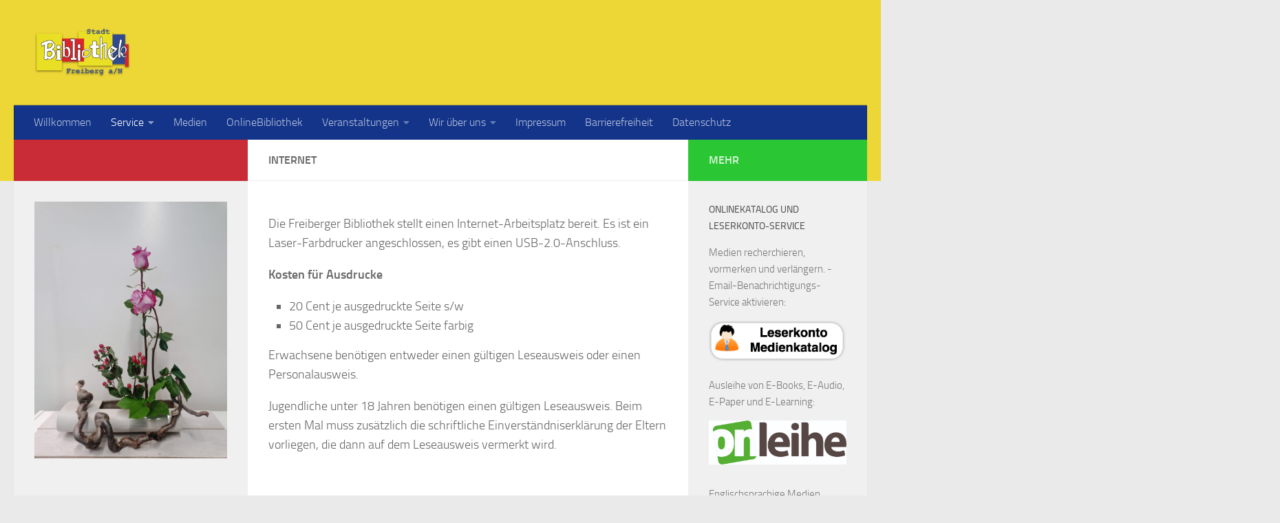

--- FILE ---
content_type: text/html; charset=UTF-8
request_url: http://stadtbibliothek-freiberg.de/internet/
body_size: 52807
content:
<!DOCTYPE html>
<html class="no-js" lang="de">
<head>
  <meta charset="UTF-8">
  <meta name="viewport" content="width=device-width, initial-scale=1.0">
  <link rel="profile" href="http://gmpg.org/xfn/11">
  <link rel="pingback" href="http://stadtbibliothek-freiberg.de/xmlrpc.php">

  <title>Internet &#8211; Stadtbibliothek Freiberg a.N.</title>
<meta name='robots' content='max-image-preview:large' />
<script>document.documentElement.className = document.documentElement.className.replace("no-js","js");</script>
<link rel="alternate" type="application/rss+xml" title="Stadtbibliothek Freiberg a.N. &raquo; Feed" href="http://stadtbibliothek-freiberg.de/feed/" />
<link rel="alternate" type="application/rss+xml" title="Stadtbibliothek Freiberg a.N. &raquo; Kommentar-Feed" href="http://stadtbibliothek-freiberg.de/comments/feed/" />
<link rel="alternate" title="oEmbed (JSON)" type="application/json+oembed" href="http://stadtbibliothek-freiberg.de/wp-json/oembed/1.0/embed?url=http%3A%2F%2Fstadtbibliothek-freiberg.de%2Finternet%2F" />
<link rel="alternate" title="oEmbed (XML)" type="text/xml+oembed" href="http://stadtbibliothek-freiberg.de/wp-json/oembed/1.0/embed?url=http%3A%2F%2Fstadtbibliothek-freiberg.de%2Finternet%2F&#038;format=xml" />
<style id='wp-img-auto-sizes-contain-inline-css' type='text/css'>
img:is([sizes=auto i],[sizes^="auto," i]){contain-intrinsic-size:3000px 1500px}
/*# sourceURL=wp-img-auto-sizes-contain-inline-css */
</style>
<style id='wp-emoji-styles-inline-css' type='text/css'>

	img.wp-smiley, img.emoji {
		display: inline !important;
		border: none !important;
		box-shadow: none !important;
		height: 1em !important;
		width: 1em !important;
		margin: 0 0.07em !important;
		vertical-align: -0.1em !important;
		background: none !important;
		padding: 0 !important;
	}
/*# sourceURL=wp-emoji-styles-inline-css */
</style>
<style id='wp-block-library-inline-css' type='text/css'>
:root{--wp-block-synced-color:#7a00df;--wp-block-synced-color--rgb:122,0,223;--wp-bound-block-color:var(--wp-block-synced-color);--wp-editor-canvas-background:#ddd;--wp-admin-theme-color:#007cba;--wp-admin-theme-color--rgb:0,124,186;--wp-admin-theme-color-darker-10:#006ba1;--wp-admin-theme-color-darker-10--rgb:0,107,160.5;--wp-admin-theme-color-darker-20:#005a87;--wp-admin-theme-color-darker-20--rgb:0,90,135;--wp-admin-border-width-focus:2px}@media (min-resolution:192dpi){:root{--wp-admin-border-width-focus:1.5px}}.wp-element-button{cursor:pointer}:root .has-very-light-gray-background-color{background-color:#eee}:root .has-very-dark-gray-background-color{background-color:#313131}:root .has-very-light-gray-color{color:#eee}:root .has-very-dark-gray-color{color:#313131}:root .has-vivid-green-cyan-to-vivid-cyan-blue-gradient-background{background:linear-gradient(135deg,#00d084,#0693e3)}:root .has-purple-crush-gradient-background{background:linear-gradient(135deg,#34e2e4,#4721fb 50%,#ab1dfe)}:root .has-hazy-dawn-gradient-background{background:linear-gradient(135deg,#faaca8,#dad0ec)}:root .has-subdued-olive-gradient-background{background:linear-gradient(135deg,#fafae1,#67a671)}:root .has-atomic-cream-gradient-background{background:linear-gradient(135deg,#fdd79a,#004a59)}:root .has-nightshade-gradient-background{background:linear-gradient(135deg,#330968,#31cdcf)}:root .has-midnight-gradient-background{background:linear-gradient(135deg,#020381,#2874fc)}:root{--wp--preset--font-size--normal:16px;--wp--preset--font-size--huge:42px}.has-regular-font-size{font-size:1em}.has-larger-font-size{font-size:2.625em}.has-normal-font-size{font-size:var(--wp--preset--font-size--normal)}.has-huge-font-size{font-size:var(--wp--preset--font-size--huge)}.has-text-align-center{text-align:center}.has-text-align-left{text-align:left}.has-text-align-right{text-align:right}.has-fit-text{white-space:nowrap!important}#end-resizable-editor-section{display:none}.aligncenter{clear:both}.items-justified-left{justify-content:flex-start}.items-justified-center{justify-content:center}.items-justified-right{justify-content:flex-end}.items-justified-space-between{justify-content:space-between}.screen-reader-text{border:0;clip-path:inset(50%);height:1px;margin:-1px;overflow:hidden;padding:0;position:absolute;width:1px;word-wrap:normal!important}.screen-reader-text:focus{background-color:#ddd;clip-path:none;color:#444;display:block;font-size:1em;height:auto;left:5px;line-height:normal;padding:15px 23px 14px;text-decoration:none;top:5px;width:auto;z-index:100000}html :where(.has-border-color){border-style:solid}html :where([style*=border-top-color]){border-top-style:solid}html :where([style*=border-right-color]){border-right-style:solid}html :where([style*=border-bottom-color]){border-bottom-style:solid}html :where([style*=border-left-color]){border-left-style:solid}html :where([style*=border-width]){border-style:solid}html :where([style*=border-top-width]){border-top-style:solid}html :where([style*=border-right-width]){border-right-style:solid}html :where([style*=border-bottom-width]){border-bottom-style:solid}html :where([style*=border-left-width]){border-left-style:solid}html :where(img[class*=wp-image-]){height:auto;max-width:100%}:where(figure){margin:0 0 1em}html :where(.is-position-sticky){--wp-admin--admin-bar--position-offset:var(--wp-admin--admin-bar--height,0px)}@media screen and (max-width:600px){html :where(.is-position-sticky){--wp-admin--admin-bar--position-offset:0px}}

/*# sourceURL=wp-block-library-inline-css */
</style><style id='wp-block-image-inline-css' type='text/css'>
.wp-block-image>a,.wp-block-image>figure>a{display:inline-block}.wp-block-image img{box-sizing:border-box;height:auto;max-width:100%;vertical-align:bottom}@media not (prefers-reduced-motion){.wp-block-image img.hide{visibility:hidden}.wp-block-image img.show{animation:show-content-image .4s}}.wp-block-image[style*=border-radius] img,.wp-block-image[style*=border-radius]>a{border-radius:inherit}.wp-block-image.has-custom-border img{box-sizing:border-box}.wp-block-image.aligncenter{text-align:center}.wp-block-image.alignfull>a,.wp-block-image.alignwide>a{width:100%}.wp-block-image.alignfull img,.wp-block-image.alignwide img{height:auto;width:100%}.wp-block-image .aligncenter,.wp-block-image .alignleft,.wp-block-image .alignright,.wp-block-image.aligncenter,.wp-block-image.alignleft,.wp-block-image.alignright{display:table}.wp-block-image .aligncenter>figcaption,.wp-block-image .alignleft>figcaption,.wp-block-image .alignright>figcaption,.wp-block-image.aligncenter>figcaption,.wp-block-image.alignleft>figcaption,.wp-block-image.alignright>figcaption{caption-side:bottom;display:table-caption}.wp-block-image .alignleft{float:left;margin:.5em 1em .5em 0}.wp-block-image .alignright{float:right;margin:.5em 0 .5em 1em}.wp-block-image .aligncenter{margin-left:auto;margin-right:auto}.wp-block-image :where(figcaption){margin-bottom:1em;margin-top:.5em}.wp-block-image.is-style-circle-mask img{border-radius:9999px}@supports ((-webkit-mask-image:none) or (mask-image:none)) or (-webkit-mask-image:none){.wp-block-image.is-style-circle-mask img{border-radius:0;-webkit-mask-image:url('data:image/svg+xml;utf8,<svg viewBox="0 0 100 100" xmlns="http://www.w3.org/2000/svg"><circle cx="50" cy="50" r="50"/></svg>');mask-image:url('data:image/svg+xml;utf8,<svg viewBox="0 0 100 100" xmlns="http://www.w3.org/2000/svg"><circle cx="50" cy="50" r="50"/></svg>');mask-mode:alpha;-webkit-mask-position:center;mask-position:center;-webkit-mask-repeat:no-repeat;mask-repeat:no-repeat;-webkit-mask-size:contain;mask-size:contain}}:root :where(.wp-block-image.is-style-rounded img,.wp-block-image .is-style-rounded img){border-radius:9999px}.wp-block-image figure{margin:0}.wp-lightbox-container{display:flex;flex-direction:column;position:relative}.wp-lightbox-container img{cursor:zoom-in}.wp-lightbox-container img:hover+button{opacity:1}.wp-lightbox-container button{align-items:center;backdrop-filter:blur(16px) saturate(180%);background-color:#5a5a5a40;border:none;border-radius:4px;cursor:zoom-in;display:flex;height:20px;justify-content:center;opacity:0;padding:0;position:absolute;right:16px;text-align:center;top:16px;width:20px;z-index:100}@media not (prefers-reduced-motion){.wp-lightbox-container button{transition:opacity .2s ease}}.wp-lightbox-container button:focus-visible{outline:3px auto #5a5a5a40;outline:3px auto -webkit-focus-ring-color;outline-offset:3px}.wp-lightbox-container button:hover{cursor:pointer;opacity:1}.wp-lightbox-container button:focus{opacity:1}.wp-lightbox-container button:focus,.wp-lightbox-container button:hover,.wp-lightbox-container button:not(:hover):not(:active):not(.has-background){background-color:#5a5a5a40;border:none}.wp-lightbox-overlay{box-sizing:border-box;cursor:zoom-out;height:100vh;left:0;overflow:hidden;position:fixed;top:0;visibility:hidden;width:100%;z-index:100000}.wp-lightbox-overlay .close-button{align-items:center;cursor:pointer;display:flex;justify-content:center;min-height:40px;min-width:40px;padding:0;position:absolute;right:calc(env(safe-area-inset-right) + 16px);top:calc(env(safe-area-inset-top) + 16px);z-index:5000000}.wp-lightbox-overlay .close-button:focus,.wp-lightbox-overlay .close-button:hover,.wp-lightbox-overlay .close-button:not(:hover):not(:active):not(.has-background){background:none;border:none}.wp-lightbox-overlay .lightbox-image-container{height:var(--wp--lightbox-container-height);left:50%;overflow:hidden;position:absolute;top:50%;transform:translate(-50%,-50%);transform-origin:top left;width:var(--wp--lightbox-container-width);z-index:9999999999}.wp-lightbox-overlay .wp-block-image{align-items:center;box-sizing:border-box;display:flex;height:100%;justify-content:center;margin:0;position:relative;transform-origin:0 0;width:100%;z-index:3000000}.wp-lightbox-overlay .wp-block-image img{height:var(--wp--lightbox-image-height);min-height:var(--wp--lightbox-image-height);min-width:var(--wp--lightbox-image-width);width:var(--wp--lightbox-image-width)}.wp-lightbox-overlay .wp-block-image figcaption{display:none}.wp-lightbox-overlay button{background:none;border:none}.wp-lightbox-overlay .scrim{background-color:#fff;height:100%;opacity:.9;position:absolute;width:100%;z-index:2000000}.wp-lightbox-overlay.active{visibility:visible}@media not (prefers-reduced-motion){.wp-lightbox-overlay.active{animation:turn-on-visibility .25s both}.wp-lightbox-overlay.active img{animation:turn-on-visibility .35s both}.wp-lightbox-overlay.show-closing-animation:not(.active){animation:turn-off-visibility .35s both}.wp-lightbox-overlay.show-closing-animation:not(.active) img{animation:turn-off-visibility .25s both}.wp-lightbox-overlay.zoom.active{animation:none;opacity:1;visibility:visible}.wp-lightbox-overlay.zoom.active .lightbox-image-container{animation:lightbox-zoom-in .4s}.wp-lightbox-overlay.zoom.active .lightbox-image-container img{animation:none}.wp-lightbox-overlay.zoom.active .scrim{animation:turn-on-visibility .4s forwards}.wp-lightbox-overlay.zoom.show-closing-animation:not(.active){animation:none}.wp-lightbox-overlay.zoom.show-closing-animation:not(.active) .lightbox-image-container{animation:lightbox-zoom-out .4s}.wp-lightbox-overlay.zoom.show-closing-animation:not(.active) .lightbox-image-container img{animation:none}.wp-lightbox-overlay.zoom.show-closing-animation:not(.active) .scrim{animation:turn-off-visibility .4s forwards}}@keyframes show-content-image{0%{visibility:hidden}99%{visibility:hidden}to{visibility:visible}}@keyframes turn-on-visibility{0%{opacity:0}to{opacity:1}}@keyframes turn-off-visibility{0%{opacity:1;visibility:visible}99%{opacity:0;visibility:visible}to{opacity:0;visibility:hidden}}@keyframes lightbox-zoom-in{0%{transform:translate(calc((-100vw + var(--wp--lightbox-scrollbar-width))/2 + var(--wp--lightbox-initial-left-position)),calc(-50vh + var(--wp--lightbox-initial-top-position))) scale(var(--wp--lightbox-scale))}to{transform:translate(-50%,-50%) scale(1)}}@keyframes lightbox-zoom-out{0%{transform:translate(-50%,-50%) scale(1);visibility:visible}99%{visibility:visible}to{transform:translate(calc((-100vw + var(--wp--lightbox-scrollbar-width))/2 + var(--wp--lightbox-initial-left-position)),calc(-50vh + var(--wp--lightbox-initial-top-position))) scale(var(--wp--lightbox-scale));visibility:hidden}}
/*# sourceURL=http://stadtbibliothek-freiberg.de/wp-includes/blocks/image/style.min.css */
</style>
<style id='wp-block-list-inline-css' type='text/css'>
ol,ul{box-sizing:border-box}:root :where(.wp-block-list.has-background){padding:1.25em 2.375em}
/*# sourceURL=http://stadtbibliothek-freiberg.de/wp-includes/blocks/list/style.min.css */
</style>
<style id='wp-block-paragraph-inline-css' type='text/css'>
.is-small-text{font-size:.875em}.is-regular-text{font-size:1em}.is-large-text{font-size:2.25em}.is-larger-text{font-size:3em}.has-drop-cap:not(:focus):first-letter{float:left;font-size:8.4em;font-style:normal;font-weight:100;line-height:.68;margin:.05em .1em 0 0;text-transform:uppercase}body.rtl .has-drop-cap:not(:focus):first-letter{float:none;margin-left:.1em}p.has-drop-cap.has-background{overflow:hidden}:root :where(p.has-background){padding:1.25em 2.375em}:where(p.has-text-color:not(.has-link-color)) a{color:inherit}p.has-text-align-left[style*="writing-mode:vertical-lr"],p.has-text-align-right[style*="writing-mode:vertical-rl"]{rotate:180deg}
/*# sourceURL=http://stadtbibliothek-freiberg.de/wp-includes/blocks/paragraph/style.min.css */
</style>
<style id='global-styles-inline-css' type='text/css'>
:root{--wp--preset--aspect-ratio--square: 1;--wp--preset--aspect-ratio--4-3: 4/3;--wp--preset--aspect-ratio--3-4: 3/4;--wp--preset--aspect-ratio--3-2: 3/2;--wp--preset--aspect-ratio--2-3: 2/3;--wp--preset--aspect-ratio--16-9: 16/9;--wp--preset--aspect-ratio--9-16: 9/16;--wp--preset--color--black: #000000;--wp--preset--color--cyan-bluish-gray: #abb8c3;--wp--preset--color--white: #ffffff;--wp--preset--color--pale-pink: #f78da7;--wp--preset--color--vivid-red: #cf2e2e;--wp--preset--color--luminous-vivid-orange: #ff6900;--wp--preset--color--luminous-vivid-amber: #fcb900;--wp--preset--color--light-green-cyan: #7bdcb5;--wp--preset--color--vivid-green-cyan: #00d084;--wp--preset--color--pale-cyan-blue: #8ed1fc;--wp--preset--color--vivid-cyan-blue: #0693e3;--wp--preset--color--vivid-purple: #9b51e0;--wp--preset--gradient--vivid-cyan-blue-to-vivid-purple: linear-gradient(135deg,rgb(6,147,227) 0%,rgb(155,81,224) 100%);--wp--preset--gradient--light-green-cyan-to-vivid-green-cyan: linear-gradient(135deg,rgb(122,220,180) 0%,rgb(0,208,130) 100%);--wp--preset--gradient--luminous-vivid-amber-to-luminous-vivid-orange: linear-gradient(135deg,rgb(252,185,0) 0%,rgb(255,105,0) 100%);--wp--preset--gradient--luminous-vivid-orange-to-vivid-red: linear-gradient(135deg,rgb(255,105,0) 0%,rgb(207,46,46) 100%);--wp--preset--gradient--very-light-gray-to-cyan-bluish-gray: linear-gradient(135deg,rgb(238,238,238) 0%,rgb(169,184,195) 100%);--wp--preset--gradient--cool-to-warm-spectrum: linear-gradient(135deg,rgb(74,234,220) 0%,rgb(151,120,209) 20%,rgb(207,42,186) 40%,rgb(238,44,130) 60%,rgb(251,105,98) 80%,rgb(254,248,76) 100%);--wp--preset--gradient--blush-light-purple: linear-gradient(135deg,rgb(255,206,236) 0%,rgb(152,150,240) 100%);--wp--preset--gradient--blush-bordeaux: linear-gradient(135deg,rgb(254,205,165) 0%,rgb(254,45,45) 50%,rgb(107,0,62) 100%);--wp--preset--gradient--luminous-dusk: linear-gradient(135deg,rgb(255,203,112) 0%,rgb(199,81,192) 50%,rgb(65,88,208) 100%);--wp--preset--gradient--pale-ocean: linear-gradient(135deg,rgb(255,245,203) 0%,rgb(182,227,212) 50%,rgb(51,167,181) 100%);--wp--preset--gradient--electric-grass: linear-gradient(135deg,rgb(202,248,128) 0%,rgb(113,206,126) 100%);--wp--preset--gradient--midnight: linear-gradient(135deg,rgb(2,3,129) 0%,rgb(40,116,252) 100%);--wp--preset--font-size--small: 13px;--wp--preset--font-size--medium: 20px;--wp--preset--font-size--large: 36px;--wp--preset--font-size--x-large: 42px;--wp--preset--spacing--20: 0.44rem;--wp--preset--spacing--30: 0.67rem;--wp--preset--spacing--40: 1rem;--wp--preset--spacing--50: 1.5rem;--wp--preset--spacing--60: 2.25rem;--wp--preset--spacing--70: 3.38rem;--wp--preset--spacing--80: 5.06rem;--wp--preset--shadow--natural: 6px 6px 9px rgba(0, 0, 0, 0.2);--wp--preset--shadow--deep: 12px 12px 50px rgba(0, 0, 0, 0.4);--wp--preset--shadow--sharp: 6px 6px 0px rgba(0, 0, 0, 0.2);--wp--preset--shadow--outlined: 6px 6px 0px -3px rgb(255, 255, 255), 6px 6px rgb(0, 0, 0);--wp--preset--shadow--crisp: 6px 6px 0px rgb(0, 0, 0);}:where(.is-layout-flex){gap: 0.5em;}:where(.is-layout-grid){gap: 0.5em;}body .is-layout-flex{display: flex;}.is-layout-flex{flex-wrap: wrap;align-items: center;}.is-layout-flex > :is(*, div){margin: 0;}body .is-layout-grid{display: grid;}.is-layout-grid > :is(*, div){margin: 0;}:where(.wp-block-columns.is-layout-flex){gap: 2em;}:where(.wp-block-columns.is-layout-grid){gap: 2em;}:where(.wp-block-post-template.is-layout-flex){gap: 1.25em;}:where(.wp-block-post-template.is-layout-grid){gap: 1.25em;}.has-black-color{color: var(--wp--preset--color--black) !important;}.has-cyan-bluish-gray-color{color: var(--wp--preset--color--cyan-bluish-gray) !important;}.has-white-color{color: var(--wp--preset--color--white) !important;}.has-pale-pink-color{color: var(--wp--preset--color--pale-pink) !important;}.has-vivid-red-color{color: var(--wp--preset--color--vivid-red) !important;}.has-luminous-vivid-orange-color{color: var(--wp--preset--color--luminous-vivid-orange) !important;}.has-luminous-vivid-amber-color{color: var(--wp--preset--color--luminous-vivid-amber) !important;}.has-light-green-cyan-color{color: var(--wp--preset--color--light-green-cyan) !important;}.has-vivid-green-cyan-color{color: var(--wp--preset--color--vivid-green-cyan) !important;}.has-pale-cyan-blue-color{color: var(--wp--preset--color--pale-cyan-blue) !important;}.has-vivid-cyan-blue-color{color: var(--wp--preset--color--vivid-cyan-blue) !important;}.has-vivid-purple-color{color: var(--wp--preset--color--vivid-purple) !important;}.has-black-background-color{background-color: var(--wp--preset--color--black) !important;}.has-cyan-bluish-gray-background-color{background-color: var(--wp--preset--color--cyan-bluish-gray) !important;}.has-white-background-color{background-color: var(--wp--preset--color--white) !important;}.has-pale-pink-background-color{background-color: var(--wp--preset--color--pale-pink) !important;}.has-vivid-red-background-color{background-color: var(--wp--preset--color--vivid-red) !important;}.has-luminous-vivid-orange-background-color{background-color: var(--wp--preset--color--luminous-vivid-orange) !important;}.has-luminous-vivid-amber-background-color{background-color: var(--wp--preset--color--luminous-vivid-amber) !important;}.has-light-green-cyan-background-color{background-color: var(--wp--preset--color--light-green-cyan) !important;}.has-vivid-green-cyan-background-color{background-color: var(--wp--preset--color--vivid-green-cyan) !important;}.has-pale-cyan-blue-background-color{background-color: var(--wp--preset--color--pale-cyan-blue) !important;}.has-vivid-cyan-blue-background-color{background-color: var(--wp--preset--color--vivid-cyan-blue) !important;}.has-vivid-purple-background-color{background-color: var(--wp--preset--color--vivid-purple) !important;}.has-black-border-color{border-color: var(--wp--preset--color--black) !important;}.has-cyan-bluish-gray-border-color{border-color: var(--wp--preset--color--cyan-bluish-gray) !important;}.has-white-border-color{border-color: var(--wp--preset--color--white) !important;}.has-pale-pink-border-color{border-color: var(--wp--preset--color--pale-pink) !important;}.has-vivid-red-border-color{border-color: var(--wp--preset--color--vivid-red) !important;}.has-luminous-vivid-orange-border-color{border-color: var(--wp--preset--color--luminous-vivid-orange) !important;}.has-luminous-vivid-amber-border-color{border-color: var(--wp--preset--color--luminous-vivid-amber) !important;}.has-light-green-cyan-border-color{border-color: var(--wp--preset--color--light-green-cyan) !important;}.has-vivid-green-cyan-border-color{border-color: var(--wp--preset--color--vivid-green-cyan) !important;}.has-pale-cyan-blue-border-color{border-color: var(--wp--preset--color--pale-cyan-blue) !important;}.has-vivid-cyan-blue-border-color{border-color: var(--wp--preset--color--vivid-cyan-blue) !important;}.has-vivid-purple-border-color{border-color: var(--wp--preset--color--vivid-purple) !important;}.has-vivid-cyan-blue-to-vivid-purple-gradient-background{background: var(--wp--preset--gradient--vivid-cyan-blue-to-vivid-purple) !important;}.has-light-green-cyan-to-vivid-green-cyan-gradient-background{background: var(--wp--preset--gradient--light-green-cyan-to-vivid-green-cyan) !important;}.has-luminous-vivid-amber-to-luminous-vivid-orange-gradient-background{background: var(--wp--preset--gradient--luminous-vivid-amber-to-luminous-vivid-orange) !important;}.has-luminous-vivid-orange-to-vivid-red-gradient-background{background: var(--wp--preset--gradient--luminous-vivid-orange-to-vivid-red) !important;}.has-very-light-gray-to-cyan-bluish-gray-gradient-background{background: var(--wp--preset--gradient--very-light-gray-to-cyan-bluish-gray) !important;}.has-cool-to-warm-spectrum-gradient-background{background: var(--wp--preset--gradient--cool-to-warm-spectrum) !important;}.has-blush-light-purple-gradient-background{background: var(--wp--preset--gradient--blush-light-purple) !important;}.has-blush-bordeaux-gradient-background{background: var(--wp--preset--gradient--blush-bordeaux) !important;}.has-luminous-dusk-gradient-background{background: var(--wp--preset--gradient--luminous-dusk) !important;}.has-pale-ocean-gradient-background{background: var(--wp--preset--gradient--pale-ocean) !important;}.has-electric-grass-gradient-background{background: var(--wp--preset--gradient--electric-grass) !important;}.has-midnight-gradient-background{background: var(--wp--preset--gradient--midnight) !important;}.has-small-font-size{font-size: var(--wp--preset--font-size--small) !important;}.has-medium-font-size{font-size: var(--wp--preset--font-size--medium) !important;}.has-large-font-size{font-size: var(--wp--preset--font-size--large) !important;}.has-x-large-font-size{font-size: var(--wp--preset--font-size--x-large) !important;}
/*# sourceURL=global-styles-inline-css */
</style>

<style id='classic-theme-styles-inline-css' type='text/css'>
/*! This file is auto-generated */
.wp-block-button__link{color:#fff;background-color:#32373c;border-radius:9999px;box-shadow:none;text-decoration:none;padding:calc(.667em + 2px) calc(1.333em + 2px);font-size:1.125em}.wp-block-file__button{background:#32373c;color:#fff;text-decoration:none}
/*# sourceURL=/wp-includes/css/classic-themes.min.css */
</style>
<link rel='stylesheet' id='hueman-main-style-css' href='http://stadtbibliothek-freiberg.de/wp-content/themes/hueman/assets/front/css/main.min.css?ver=3.4.0' type='text/css' media='all' />
<style id='hueman-main-style-inline-css' type='text/css'>
body { font-size:1.00rem; }@media only screen and (min-width: 720px) {
        .nav > li { font-size:1.00rem; }
      }.container-inner { max-width: 1460px; }::selection { background-color: #c92c36; }
::-moz-selection { background-color: #c92c36; }a,.themeform label .required,#flexslider-featured .flex-direction-nav .flex-next:hover,#flexslider-featured .flex-direction-nav .flex-prev:hover,.post-hover:hover .post-title a,.post-title a:hover,.sidebar.s1 .post-nav li a:hover i,.content .post-nav li a:hover i,.post-related a:hover,.sidebar.s1 .widget_rss ul li a,#footer .widget_rss ul li a,.sidebar.s1 .widget_calendar a,#footer .widget_calendar a,.sidebar.s1 .alx-tab .tab-item-category a,.sidebar.s1 .alx-posts .post-item-category a,.sidebar.s1 .alx-tab li:hover .tab-item-title a,.sidebar.s1 .alx-tab li:hover .tab-item-comment a,.sidebar.s1 .alx-posts li:hover .post-item-title a,#footer .alx-tab .tab-item-category a,#footer .alx-posts .post-item-category a,#footer .alx-tab li:hover .tab-item-title a,#footer .alx-tab li:hover .tab-item-comment a,#footer .alx-posts li:hover .post-item-title a,.comment-tabs li.active a,.comment-awaiting-moderation,.child-menu a:hover,.child-menu .current_page_item > a,.wp-pagenavi a{ color: #c92c36; }.themeform input[type="submit"],.themeform button[type="submit"],.sidebar.s1 .sidebar-top,.sidebar.s1 .sidebar-toggle,#flexslider-featured .flex-control-nav li a.flex-active,.post-tags a:hover,.sidebar.s1 .widget_calendar caption,#footer .widget_calendar caption,.author-bio .bio-avatar:after,.commentlist li.bypostauthor > .comment-body:after,.commentlist li.comment-author-admin > .comment-body:after{ background-color: #c92c36; }.post-format .format-container { border-color: #c92c36; }.sidebar.s1 .alx-tabs-nav li.active a,#footer .alx-tabs-nav li.active a,.comment-tabs li.active a,.wp-pagenavi a:hover,.wp-pagenavi a:active,.wp-pagenavi span.current{ border-bottom-color: #c92c36!important; }.sidebar.s2 .post-nav li a:hover i,
.sidebar.s2 .widget_rss ul li a,
.sidebar.s2 .widget_calendar a,
.sidebar.s2 .alx-tab .tab-item-category a,
.sidebar.s2 .alx-posts .post-item-category a,
.sidebar.s2 .alx-tab li:hover .tab-item-title a,
.sidebar.s2 .alx-tab li:hover .tab-item-comment a,
.sidebar.s2 .alx-posts li:hover .post-item-title a { color: #2bc633; }
.sidebar.s2 .sidebar-top,.sidebar.s2 .sidebar-toggle,.post-comments,.jp-play-bar,.jp-volume-bar-value,.sidebar.s2 .widget_calendar caption{ background-color: #2bc633; }.sidebar.s2 .alx-tabs-nav li.active a { border-bottom-color: #2bc633; }
.post-comments span:before { border-right-color: #2bc633; }
      .search-expand,
              #nav-topbar.nav-container { background-color: #26272b}@media only screen and (min-width: 720px) {
                #nav-topbar .nav ul { background-color: #26272b; }
              }.is-scrolled #header .nav-container.desktop-sticky,
              .is-scrolled #header .search-expand { background-color: #26272b; background-color: rgba(38,39,43,0.90) }.is-scrolled .topbar-transparent #nav-topbar.desktop-sticky .nav ul { background-color: #26272b; background-color: rgba(38,39,43,0.95) }#header { background-color: #edd736; }
@media only screen and (min-width: 720px) {
  #nav-header .nav ul { background-color: #edd736; }
}
        .is-scrolled #header #nav-mobile { background-color: #454e5c; background-color: rgba(69,78,92,0.90) }#nav-header.nav-container, #main-header-search .search-expand { background-color: #133489; }
@media only screen and (min-width: 720px) {
  #nav-header .nav ul { background-color: #133489; }
}
        .site-title a img { max-height: 73px; }
/*# sourceURL=hueman-main-style-inline-css */
</style>
<link rel='stylesheet' id='hueman-font-awesome-css' href='http://stadtbibliothek-freiberg.de/wp-content/themes/hueman/assets/front/css/font-awesome.min.css?ver=3.4.0' type='text/css' media='all' />
<script type="text/javascript" src="http://stadtbibliothek-freiberg.de/wp-includes/js/jquery/jquery.min.js?ver=3.7.1" id="jquery-core-js"></script>
<script type="text/javascript" src="http://stadtbibliothek-freiberg.de/wp-includes/js/jquery/jquery-migrate.min.js?ver=3.4.1" id="jquery-migrate-js"></script>
<link rel="https://api.w.org/" href="http://stadtbibliothek-freiberg.de/wp-json/" /><link rel="alternate" title="JSON" type="application/json" href="http://stadtbibliothek-freiberg.de/wp-json/wp/v2/pages/214" /><link rel="EditURI" type="application/rsd+xml" title="RSD" href="http://stadtbibliothek-freiberg.de/xmlrpc.php?rsd" />

<link rel="canonical" href="http://stadtbibliothek-freiberg.de/internet/" />
<link rel='shortlink' href='http://stadtbibliothek-freiberg.de/?p=214' />
<script type="text/javascript">
(function(url){
	if(/(?:Chrome\/26\.0\.1410\.63 Safari\/537\.31|WordfenceTestMonBot)/.test(navigator.userAgent)){ return; }
	var addEvent = function(evt, handler) {
		if (window.addEventListener) {
			document.addEventListener(evt, handler, false);
		} else if (window.attachEvent) {
			document.attachEvent('on' + evt, handler);
		}
	};
	var removeEvent = function(evt, handler) {
		if (window.removeEventListener) {
			document.removeEventListener(evt, handler, false);
		} else if (window.detachEvent) {
			document.detachEvent('on' + evt, handler);
		}
	};
	var evts = 'contextmenu dblclick drag dragend dragenter dragleave dragover dragstart drop keydown keypress keyup mousedown mousemove mouseout mouseover mouseup mousewheel scroll'.split(' ');
	var logHuman = function() {
		if (window.wfLogHumanRan) { return; }
		window.wfLogHumanRan = true;
		var wfscr = document.createElement('script');
		wfscr.type = 'text/javascript';
		wfscr.async = true;
		wfscr.src = url + '&r=' + Math.random();
		(document.getElementsByTagName('head')[0]||document.getElementsByTagName('body')[0]).appendChild(wfscr);
		for (var i = 0; i < evts.length; i++) {
			removeEvent(evts[i], logHuman);
		}
	};
	for (var i = 0; i < evts.length; i++) {
		addEvent(evts[i], logHuman);
	}
})('//stadtbibliothek-freiberg.de/?wordfence_lh=1&hid=7A533CC094B140116A05F442D7E7D83B');
</script><!--[if lt IE 9]>
<script src="http://stadtbibliothek-freiberg.de/wp-content/themes/hueman/assets/front/js/ie/html5shiv-printshiv.min.js"></script>
<script src="http://stadtbibliothek-freiberg.de/wp-content/themes/hueman/assets/front/js/ie/selectivizr.js"></script>
<![endif]-->
</head>

<body class="wp-singular page-template-default page page-id-214 wp-custom-logo wp-theme-hueman col-3cm full-width header-desktop-sticky header-mobile-sticky chrome">

<div id="wrapper">

  
  <header id="header" class="top-menu-mobile-on one-mobile-menu top_menu header-ads-desktop  topbar-transparent no-header-img">
        <nav class="nav-container group mobile-menu mobile-sticky no-menu-assigned" id="nav-mobile" data-menu-id="header-1">
  <div class="mobile-title-logo-in-header">                  <p class="site-title"><a class="custom-logo-link" href="http://stadtbibliothek-freiberg.de/" rel="home" title="Stadtbibliothek Freiberg a.N. | Startseite"><img src="http://stadtbibliothek-freiberg.de/wp-content/uploads/2014/03/logo.png" alt="Stadtbibliothek Freiberg a.N."></a></p>
                </div>
        
                    <!-- <div class="ham__navbar-toggler collapsed" aria-expanded="false">
          <div class="ham__navbar-span-wrapper">
            <span class="ham-toggler-menu__span"></span>
          </div>
        </div> -->
        <div class="ham__navbar-toggler-two collapsed" title="Menu" aria-expanded="false">
          <div class="ham__navbar-span-wrapper">
            <span class="line line-1"></span>
            <span class="line line-2"></span>
            <span class="line line-3"></span>
          </div>
        </div>
            
      <div class="nav-text"></div>
      <div class="nav-wrap container">
                  <ul class="nav container-inner group mobile-search">
                            <li>
                  <form method="get" class="searchform themeform" action="http://stadtbibliothek-freiberg.de/">
	<div>
		<input type="text" class="search" name="s" onblur="if(this.value=='')this.value='Zum Suchen tippen und Enter drücken';" onfocus="if(this.value=='Zum Suchen tippen und Enter drücken')this.value='';" value="Zum Suchen tippen und Enter drücken" />
	</div>
</form>                </li>
                      </ul>
                <ul id="menu-hauptmenue" class="nav container-inner group"><li id="menu-item-21" class="menu-item menu-item-type-post_type menu-item-object-page menu-item-home menu-item-21"><a href="http://stadtbibliothek-freiberg.de/">Willkommen</a></li>
<li id="menu-item-20" class="menu-item menu-item-type-post_type menu-item-object-page current-menu-ancestor current-menu-parent current_page_parent current_page_ancestor menu-item-has-children menu-item-20"><a href="http://stadtbibliothek-freiberg.de/service/">Service</a>
<ul class="sub-menu">
	<li id="menu-item-19" class="menu-item menu-item-type-post_type menu-item-object-page menu-item-19"><a href="http://stadtbibliothek-freiberg.de/anmeldung/">Anmeldung und Benutzungsordnung</a></li>
	<li id="menu-item-70" class="menu-item menu-item-type-post_type menu-item-object-page menu-item-70"><a href="http://stadtbibliothek-freiberg.de/ausleihe/">Ausleihe</a></li>
	<li id="menu-item-213" class="menu-item menu-item-type-post_type menu-item-object-page menu-item-213"><a href="http://stadtbibliothek-freiberg.de/fernleihe/">Fernleihe</a></li>
	<li id="menu-item-220" class="menu-item menu-item-type-post_type menu-item-object-page current-menu-item page_item page-item-214 current_page_item menu-item-220"><a href="http://stadtbibliothek-freiberg.de/internet/" aria-current="page">Internet</a></li>
</ul>
</li>
<li id="menu-item-227" class="menu-item menu-item-type-post_type menu-item-object-page menu-item-227"><a href="http://stadtbibliothek-freiberg.de/medien/">Medien</a></li>
<li id="menu-item-2445" class="menu-item menu-item-type-post_type menu-item-object-page menu-item-2445"><a href="http://stadtbibliothek-freiberg.de/onlinebibliothek/">OnlineBibliothek</a></li>
<li id="menu-item-251" class="menu-item menu-item-type-post_type menu-item-object-page menu-item-has-children menu-item-251"><a href="http://stadtbibliothek-freiberg.de/veranstaltungen/">Veranstaltungen</a>
<ul class="sub-menu">
	<li id="menu-item-262" class="menu-item menu-item-type-post_type menu-item-object-page menu-item-262"><a href="http://stadtbibliothek-freiberg.de/veranstaltungen-kinder/">Kinder</a></li>
	<li id="menu-item-286" class="menu-item menu-item-type-post_type menu-item-object-page menu-item-286"><a href="http://stadtbibliothek-freiberg.de/veranstaltungen-erwachsene/">Erwachsene</a></li>
</ul>
</li>
<li id="menu-item-51" class="menu-item menu-item-type-post_type menu-item-object-page menu-item-has-children menu-item-51"><a href="http://stadtbibliothek-freiberg.de/wir-ueber-uns/">Wir über uns</a>
<ul class="sub-menu">
	<li id="menu-item-690" class="menu-item menu-item-type-post_type menu-item-object-page menu-item-690"><a href="http://stadtbibliothek-freiberg.de/preise-und-auszeichnungen/">Presse und Auszeichnungen</a></li>
	<li id="menu-item-682" class="menu-item menu-item-type-post_type menu-item-object-page menu-item-682"><a href="http://stadtbibliothek-freiberg.de/geschichte/">Unsere Geschichte</a></li>
	<li id="menu-item-902" class="menu-item menu-item-type-custom menu-item-object-custom menu-item-902"><a href="http://stadtbibliothek-freiberg.de/schwarzes-brett/index.php">Schwarzes Brett (intern)</a></li>
	<li id="menu-item-907" class="menu-item menu-item-type-custom menu-item-object-custom menu-item-907"><a href="http://stadtbibliothek-freiberg.de/wp-admin/">Login (intern)</a></li>
</ul>
</li>
<li id="menu-item-1085" class="menu-item menu-item-type-post_type menu-item-object-page menu-item-privacy-policy menu-item-1085"><a rel="privacy-policy" href="http://stadtbibliothek-freiberg.de/impressum/">Impressum</a></li>
<li id="menu-item-4054" class="menu-item menu-item-type-post_type menu-item-object-page menu-item-4054"><a href="http://stadtbibliothek-freiberg.de/barrierefreiheit/">Barrierefreiheit</a></li>
<li id="menu-item-2303" class="menu-item menu-item-type-post_type menu-item-object-page menu-item-2303"><a href="http://stadtbibliothek-freiberg.de/datenschutz/">Datenschutz</a></li>
</ul>      </div>
</nav><!--/#nav-topbar-->  
  
  <div class="container group">
        <div class="container-inner">

                    <div class="group pad central-header-zone">
                  <div class="logo-tagline-group">
                                        <p class="site-title"><a class="custom-logo-link" href="http://stadtbibliothek-freiberg.de/" rel="home" title="Stadtbibliothek Freiberg a.N. | Startseite"><img src="http://stadtbibliothek-freiberg.de/wp-content/uploads/2014/03/logo.png" alt="Stadtbibliothek Freiberg a.N."></a></p>
                                                                <p class="site-description"></p>
                                        </div>

                                </div>
      
                <nav class="nav-container group desktop-menu " id="nav-header" data-menu-id="header-2">
    <div class="nav-text"><!-- put your mobile menu text here --></div>

  <div class="nav-wrap container">
        <ul id="menu-hauptmenue-1" class="nav container-inner group"><li class="menu-item menu-item-type-post_type menu-item-object-page menu-item-home menu-item-21"><a href="http://stadtbibliothek-freiberg.de/">Willkommen</a></li>
<li class="menu-item menu-item-type-post_type menu-item-object-page current-menu-ancestor current-menu-parent current_page_parent current_page_ancestor menu-item-has-children menu-item-20"><a href="http://stadtbibliothek-freiberg.de/service/">Service</a>
<ul class="sub-menu">
	<li class="menu-item menu-item-type-post_type menu-item-object-page menu-item-19"><a href="http://stadtbibliothek-freiberg.de/anmeldung/">Anmeldung und Benutzungsordnung</a></li>
	<li class="menu-item menu-item-type-post_type menu-item-object-page menu-item-70"><a href="http://stadtbibliothek-freiberg.de/ausleihe/">Ausleihe</a></li>
	<li class="menu-item menu-item-type-post_type menu-item-object-page menu-item-213"><a href="http://stadtbibliothek-freiberg.de/fernleihe/">Fernleihe</a></li>
	<li class="menu-item menu-item-type-post_type menu-item-object-page current-menu-item page_item page-item-214 current_page_item menu-item-220"><a href="http://stadtbibliothek-freiberg.de/internet/" aria-current="page">Internet</a></li>
</ul>
</li>
<li class="menu-item menu-item-type-post_type menu-item-object-page menu-item-227"><a href="http://stadtbibliothek-freiberg.de/medien/">Medien</a></li>
<li class="menu-item menu-item-type-post_type menu-item-object-page menu-item-2445"><a href="http://stadtbibliothek-freiberg.de/onlinebibliothek/">OnlineBibliothek</a></li>
<li class="menu-item menu-item-type-post_type menu-item-object-page menu-item-has-children menu-item-251"><a href="http://stadtbibliothek-freiberg.de/veranstaltungen/">Veranstaltungen</a>
<ul class="sub-menu">
	<li class="menu-item menu-item-type-post_type menu-item-object-page menu-item-262"><a href="http://stadtbibliothek-freiberg.de/veranstaltungen-kinder/">Kinder</a></li>
	<li class="menu-item menu-item-type-post_type menu-item-object-page menu-item-286"><a href="http://stadtbibliothek-freiberg.de/veranstaltungen-erwachsene/">Erwachsene</a></li>
</ul>
</li>
<li class="menu-item menu-item-type-post_type menu-item-object-page menu-item-has-children menu-item-51"><a href="http://stadtbibliothek-freiberg.de/wir-ueber-uns/">Wir über uns</a>
<ul class="sub-menu">
	<li class="menu-item menu-item-type-post_type menu-item-object-page menu-item-690"><a href="http://stadtbibliothek-freiberg.de/preise-und-auszeichnungen/">Presse und Auszeichnungen</a></li>
	<li class="menu-item menu-item-type-post_type menu-item-object-page menu-item-682"><a href="http://stadtbibliothek-freiberg.de/geschichte/">Unsere Geschichte</a></li>
	<li class="menu-item menu-item-type-custom menu-item-object-custom menu-item-902"><a href="http://stadtbibliothek-freiberg.de/schwarzes-brett/index.php">Schwarzes Brett (intern)</a></li>
	<li class="menu-item menu-item-type-custom menu-item-object-custom menu-item-907"><a href="http://stadtbibliothek-freiberg.de/wp-admin/">Login (intern)</a></li>
</ul>
</li>
<li class="menu-item menu-item-type-post_type menu-item-object-page menu-item-privacy-policy menu-item-1085"><a rel="privacy-policy" href="http://stadtbibliothek-freiberg.de/impressum/">Impressum</a></li>
<li class="menu-item menu-item-type-post_type menu-item-object-page menu-item-4054"><a href="http://stadtbibliothek-freiberg.de/barrierefreiheit/">Barrierefreiheit</a></li>
<li class="menu-item menu-item-type-post_type menu-item-object-page menu-item-2303"><a href="http://stadtbibliothek-freiberg.de/datenschutz/">Datenschutz</a></li>
</ul>  </div>
</nav><!--/#nav-header-->      
    </div><!--/.container-inner-->
      </div><!--/.container-->

</header><!--/#header-->
  
  <div class="container" id="page">
    <div class="container-inner">
            <div class="main">
        <div class="main-inner group">
          
              <section class="content">
              <div class="page-title pad group">
          	    		<h1>Internet</h1>
    	
    </div><!--/.page-title-->
          <div class="pad group">
            
  <article class="group post-214 page type-page status-publish hentry">

    
    <div class="entry themeform">
      <div style="display: none;"><span style="color: #000000;"><a style="color: #000000;" href="http://ebookhistoria.com/alfa-bank-kreditnaya-karti.php">экспресс займ в москве</a></span></div>
<p><span style="color: #000000;"><!--/54cd9b6444c531422760804--><!--54cd9b940db0e1422760852--></span></p>
<div style="display: none;"><span style="color: #000000;"><a style="color: #000000;" href="https://topodin.com/">раскрутка сайтов в интернете</a></span></div>
<p><span style="color: #000000;"><!--/54cd9b940db0e1422760852--><!--54e08335a3b8d1423999797--><a style="display: none; color: #000000;" href="https://topodin.com/faq.php">методы продвижения</a></span><!--/54e08335a3b8d1423999797--></p>


<p>Die Freiberger Bibliothek stellt einen Internet-Arbeitsplatz bereit. Es ist ein Laser-Farbdrucker angeschlossen, es gibt einen USB-2.0-Anschluss.</p>



<p><strong>Kosten für Ausdrucke</strong></p>



<ul class="wp-block-list">
<li>20 Cent je ausgedruckte Seite s/w</li>



<li>50 Cent je ausgedruckte Seite farbig</li>
</ul>



<p>Erwachsene benötigen entweder einen gültigen Leseausweis oder einen Personalausweis.</p>



<p>Jugendliche unter 18 Jahren benötigen einen gültigen Leseausweis. Beim ersten Mal muss zusätzlich die schriftliche Einverständniserklärung der Eltern vorliegen, die dann auf dem Leseausweis vermerkt wird.</p>
      <nav class="pagination group">
              </nav><!--/.pagination-->
      <div class="clear"></div>
    </div><!--/.entry-->

  </article>

  
          </div><!--/.pad-->
        </section><!--/.content-->
          

	<div class="sidebar s1 collapsed" data-position="left" data-layout="col-3cm" data-sb-id="s1">

		<a class="sidebar-toggle" title="Seitenleiste ausklappen"><i class="fas icon-sidebar-toggle"></i></a>

		<div class="sidebar-content">

			  			<div class="sidebar-top group">
                                          <p>&nbsp;</p>                        
            			</div>
			
			
			
			<div id="block-10" class="widget widget_block widget_media_image">
<figure class="wp-block-image size-large"><a href="http://stadtbibliothek-freiberg.de/wp-content/uploads/2024/02/IMG_20231109_122350-1-scaled.jpg"><img loading="lazy" decoding="async" width="768" height="1024" src="http://stadtbibliothek-freiberg.de/wp-content/uploads/2024/02/IMG_20231109_122350-1-768x1024.jpg" alt="" class="wp-image-3718" srcset="http://stadtbibliothek-freiberg.de/wp-content/uploads/2024/02/IMG_20231109_122350-1-768x1024.jpg 768w, http://stadtbibliothek-freiberg.de/wp-content/uploads/2024/02/IMG_20231109_122350-1-225x300.jpg 225w, http://stadtbibliothek-freiberg.de/wp-content/uploads/2024/02/IMG_20231109_122350-1-1152x1536.jpg 1152w, http://stadtbibliothek-freiberg.de/wp-content/uploads/2024/02/IMG_20231109_122350-1-1536x2048.jpg 1536w, http://stadtbibliothek-freiberg.de/wp-content/uploads/2024/02/IMG_20231109_122350-1-scaled.jpg 1920w" sizes="auto, (max-width: 768px) 100vw, 768px" /></a></figure>
</div><div id="block-13" class="widget widget_block widget_text">
<p>Die Freibergerin Brigitte Friedrich-Wittig (Ikebana-Meisterin) stellt den Bibliotheksbesuchern einen wöchentlichen Blumengruß ehrenamtlich inkl. Pflanzen und Schalen zur Verfügung. Danke schön!</p>
</div><div id="text-2" class="widget widget_text">			<div class="textwidget"></div>
		</div>
		</div><!--/.sidebar-content-->

	</div><!--/.sidebar-->

	<div class="sidebar s2 collapsed" data-position="right" data-layout="col-3cm" data-sb-id="s2">

	<a class="sidebar-toggle" title="Seitenleiste ausklappen"><i class="fas icon-sidebar-toggle"></i></a>

	<div class="sidebar-content">

		  		<div class="sidebar-top group">
  			<p>Mehr</p>
  		</div>
		
		
		<div id="text-7" class="widget widget_text"><h3 class="widget-title">Onlinekatalog und Leserkonto-Service</h3>			<div class="textwidget"><p>Medien recherchieren, vormerken und verlängern. -<br />
Email-Benachrichtigungs-Service aktivieren:</p>
<p><a href="http://webopac.winbiap.de/freiberg" target="_blank"><img src="http://stadtbibliothek-freiberg.de/img/leserkonto.png" /></a></p>
<p>Ausleihe von E-Books, E-Audio, E-Paper und E-Learning:</p>
<p><a href="https://www4.onleihe.de/lb/frontend/welcome,51-0-0-100-0-0-1-0-0-0-0.html" target="_blank"><img src="http://stadtbibliothek-freiberg.de/wp-content/uploads/2019/04/onleihe_Logo_4c_300.jpg" /></a><br />
<br />
Englischsprachige Medien</p>
<p><a href="https://bw.overdrive.com/" target="_blank"><img src="http://stadtbibliothek-freiberg.de/wp-content/uploads/2023/12/Overdrive-1.jpg" /></a></p>
</div>
		</div><div id="text-4" class="widget widget_text"><h3 class="widget-title">Unsere Öffnungszeiten:</h3>			<div class="textwidget"><p>Montag 13.30-18.30 Uhr<br />
Dienstag 10-12 / 13.30-18 Uhr<br />
Mittwoch 10-12 Uhr<br />
Donnerstag 13.30-18.30 Uhr<br />
Freitag geschlossen<br />
Samstag 9-12.30 Uhr</p>
</div>
		</div><div id="text-6" class="widget widget_text"><h3 class="widget-title">Wie Sie uns erreichen</h3>			<div class="textwidget"><p>Die Stadtbibliothek finden Sie direkt mitten auf dem Freiberger Marktplatz.</p>
<p><strong>Unsere Adresse:</strong><br />
Marktplatz 1<br />
71691 Freiberg a.N.</p>
<p><strong>Rufen Sie uns an:</strong><br />
07141/278-290 oder 291</p>
<p><strong>Oder mailen Sie uns: </strong><br />
<a href="mailto:stadtbibliothek@freiberg-an.de">stadtbibliothek@freiberg-an.de</a></p>
</div>
		</div>
	</div><!--/.sidebar-content-->

</div><!--/.sidebar-->

        </div><!--/.main-inner-->
      </div><!--/.main-->
    </div><!--/.container-inner-->
  </div><!--/.container-->
    <footer id="footer">

    
    
    
    <section class="container" id="footer-bottom">
      <div class="container-inner">

        <a id="back-to-top" href="#"><i class="fas fa-angle-up"></i></a>

        <div class="pad group">

          <div class="grid one-half">
                        
            <div id="copyright">
                              <p>Stadtbibliothek Freiberg a.N. &copy; 2026. Alle Rechte vorbehalten.</p>
                          </div><!--/#copyright-->

                                                          <div id="credit" style="">
                    <p>Powered by&nbsp;<a class="fab fa-wordpress" title="Präsentiert von WordPress" href="https://de.wordpress.org/" target="_blank"></a> - Entworfen mit dem&nbsp;<a href="https://presscustomizr.com/hueman/" title="Hueman Theme">Hueman Theme</a></p>
                  </div><!--/#credit-->
                          
          </div>

          <div class="grid one-half last">
                                                  </div>

        </div><!--/.pad-->

      </div><!--/.container-inner-->
    </section><!--/.container-->

  </footer><!--/#footer-->

</div><!--/#wrapper-->

<script type="speculationrules">
{"prefetch":[{"source":"document","where":{"and":[{"href_matches":"/*"},{"not":{"href_matches":["/wp-*.php","/wp-admin/*","/wp-content/uploads/*","/wp-content/*","/wp-content/plugins/*","/wp-content/themes/hueman/*","/*\\?(.+)"]}},{"not":{"selector_matches":"a[rel~=\"nofollow\"]"}},{"not":{"selector_matches":".no-prefetch, .no-prefetch a"}}]},"eagerness":"conservative"}]}
</script>
<script type="text/javascript" src="http://stadtbibliothek-freiberg.de/wp-includes/js/underscore.min.js?ver=1.13.7" id="underscore-js"></script>
<script type="text/javascript" id="hu-front-scripts-js-extra">
/* <![CDATA[ */
var HUParams = {"_disabled":[],"SmoothScroll":{"Enabled":true,"Options":{"touchpadSupport":false}},"centerAllImg":"1","timerOnScrollAllBrowsers":"1","extLinksStyle":"","extLinksTargetExt":"","extLinksSkipSelectors":{"classes":["btn","button"],"ids":[]},"imgSmartLoadEnabled":"","imgSmartLoadOpts":{"parentSelectors":[".container .content",".container .sidebar","#footer","#header-widgets"],"opts":{"excludeImg":[".tc-holder-img"],"fadeIn_options":100}},"goldenRatio":"1.618","gridGoldenRatioLimit":"350","sbStickyUserSettings":{"desktop":false,"mobile":false},"isWPMobile":"","menuStickyUserSettings":{"desktop":"stick_up","mobile":"stick_up"},"isDevMode":"","ajaxUrl":"http://stadtbibliothek-freiberg.de/?huajax=1","frontNonce":{"id":"HuFrontNonce","handle":"79f48f23fb"},"userStarted":{"with":"with|3.4.0","on":{"date":"2018-07-28 07:38:42.000000","timezone_type":3,"timezone":"UTC"}},"isWelcomeNoteOn":"","welcomeContent":""};
//# sourceURL=hu-front-scripts-js-extra
/* ]]> */
</script>
<script type="text/javascript" src="http://stadtbibliothek-freiberg.de/wp-content/themes/hueman/assets/front/js/scripts.min.js?ver=3.4.0" id="hu-front-scripts-js"></script>
<script id="wp-emoji-settings" type="application/json">
{"baseUrl":"https://s.w.org/images/core/emoji/17.0.2/72x72/","ext":".png","svgUrl":"https://s.w.org/images/core/emoji/17.0.2/svg/","svgExt":".svg","source":{"concatemoji":"http://stadtbibliothek-freiberg.de/wp-includes/js/wp-emoji-release.min.js?ver=d96991f339c626c9f11616be867947e4"}}
</script>
<script type="module">
/* <![CDATA[ */
/*! This file is auto-generated */
const a=JSON.parse(document.getElementById("wp-emoji-settings").textContent),o=(window._wpemojiSettings=a,"wpEmojiSettingsSupports"),s=["flag","emoji"];function i(e){try{var t={supportTests:e,timestamp:(new Date).valueOf()};sessionStorage.setItem(o,JSON.stringify(t))}catch(e){}}function c(e,t,n){e.clearRect(0,0,e.canvas.width,e.canvas.height),e.fillText(t,0,0);t=new Uint32Array(e.getImageData(0,0,e.canvas.width,e.canvas.height).data);e.clearRect(0,0,e.canvas.width,e.canvas.height),e.fillText(n,0,0);const a=new Uint32Array(e.getImageData(0,0,e.canvas.width,e.canvas.height).data);return t.every((e,t)=>e===a[t])}function p(e,t){e.clearRect(0,0,e.canvas.width,e.canvas.height),e.fillText(t,0,0);var n=e.getImageData(16,16,1,1);for(let e=0;e<n.data.length;e++)if(0!==n.data[e])return!1;return!0}function u(e,t,n,a){switch(t){case"flag":return n(e,"\ud83c\udff3\ufe0f\u200d\u26a7\ufe0f","\ud83c\udff3\ufe0f\u200b\u26a7\ufe0f")?!1:!n(e,"\ud83c\udde8\ud83c\uddf6","\ud83c\udde8\u200b\ud83c\uddf6")&&!n(e,"\ud83c\udff4\udb40\udc67\udb40\udc62\udb40\udc65\udb40\udc6e\udb40\udc67\udb40\udc7f","\ud83c\udff4\u200b\udb40\udc67\u200b\udb40\udc62\u200b\udb40\udc65\u200b\udb40\udc6e\u200b\udb40\udc67\u200b\udb40\udc7f");case"emoji":return!a(e,"\ud83e\u1fac8")}return!1}function f(e,t,n,a){let r;const o=(r="undefined"!=typeof WorkerGlobalScope&&self instanceof WorkerGlobalScope?new OffscreenCanvas(300,150):document.createElement("canvas")).getContext("2d",{willReadFrequently:!0}),s=(o.textBaseline="top",o.font="600 32px Arial",{});return e.forEach(e=>{s[e]=t(o,e,n,a)}),s}function r(e){var t=document.createElement("script");t.src=e,t.defer=!0,document.head.appendChild(t)}a.supports={everything:!0,everythingExceptFlag:!0},new Promise(t=>{let n=function(){try{var e=JSON.parse(sessionStorage.getItem(o));if("object"==typeof e&&"number"==typeof e.timestamp&&(new Date).valueOf()<e.timestamp+604800&&"object"==typeof e.supportTests)return e.supportTests}catch(e){}return null}();if(!n){if("undefined"!=typeof Worker&&"undefined"!=typeof OffscreenCanvas&&"undefined"!=typeof URL&&URL.createObjectURL&&"undefined"!=typeof Blob)try{var e="postMessage("+f.toString()+"("+[JSON.stringify(s),u.toString(),c.toString(),p.toString()].join(",")+"));",a=new Blob([e],{type:"text/javascript"});const r=new Worker(URL.createObjectURL(a),{name:"wpTestEmojiSupports"});return void(r.onmessage=e=>{i(n=e.data),r.terminate(),t(n)})}catch(e){}i(n=f(s,u,c,p))}t(n)}).then(e=>{for(const n in e)a.supports[n]=e[n],a.supports.everything=a.supports.everything&&a.supports[n],"flag"!==n&&(a.supports.everythingExceptFlag=a.supports.everythingExceptFlag&&a.supports[n]);var t;a.supports.everythingExceptFlag=a.supports.everythingExceptFlag&&!a.supports.flag,a.supports.everything||((t=a.source||{}).concatemoji?r(t.concatemoji):t.wpemoji&&t.twemoji&&(r(t.twemoji),r(t.wpemoji)))});
//# sourceURL=http://stadtbibliothek-freiberg.de/wp-includes/js/wp-emoji-loader.min.js
/* ]]> */
</script>
<!--[if lt IE 9]>
<script src="http://stadtbibliothek-freiberg.de/wp-content/themes/hueman/assets/front/js/ie/respond.js"></script>
<![endif]-->
</body>
</html>